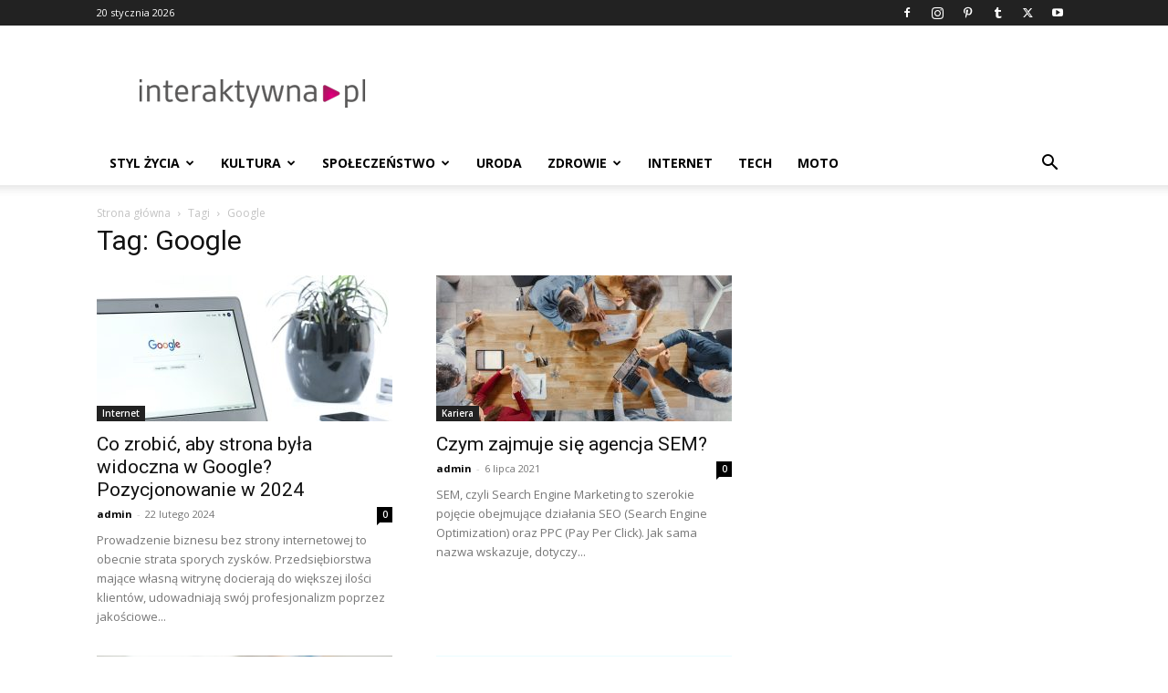

--- FILE ---
content_type: text/html; charset=utf-8
request_url: https://www.google.com/recaptcha/api2/aframe
body_size: 268
content:
<!DOCTYPE HTML><html><head><meta http-equiv="content-type" content="text/html; charset=UTF-8"></head><body><script nonce="4enLb8DO6_zVNL_l0Y9MKg">/** Anti-fraud and anti-abuse applications only. See google.com/recaptcha */ try{var clients={'sodar':'https://pagead2.googlesyndication.com/pagead/sodar?'};window.addEventListener("message",function(a){try{if(a.source===window.parent){var b=JSON.parse(a.data);var c=clients[b['id']];if(c){var d=document.createElement('img');d.src=c+b['params']+'&rc='+(localStorage.getItem("rc::a")?sessionStorage.getItem("rc::b"):"");window.document.body.appendChild(d);sessionStorage.setItem("rc::e",parseInt(sessionStorage.getItem("rc::e")||0)+1);localStorage.setItem("rc::h",'1768871835210');}}}catch(b){}});window.parent.postMessage("_grecaptcha_ready", "*");}catch(b){}</script></body></html>